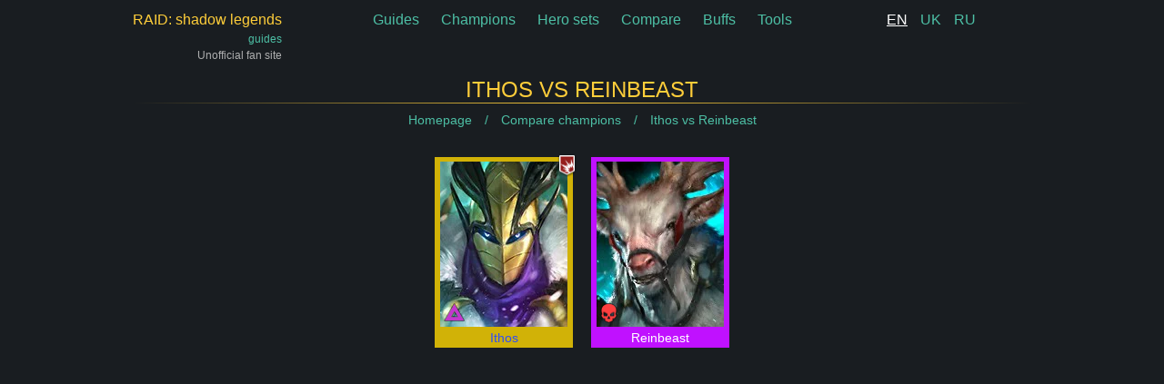

--- FILE ---
content_type: text/html; charset=utf-8
request_url: https://raid.guide/en/compare/ithos-vs-reinbeast/
body_size: 18261
content:










<!doctype html>
<html lang="en" prefix="og: https://ogp.me/ns#">
<head>
    <title>Ithos vs Reinbeast - stats, skills hero comparison | Raid Shadow Legends Guides</title>
    <meta name="description" content="Compare champions - Ithos vs Reinbeast | raid.guide">
    <meta http-equiv="content-type" content="text/html; charset=UTF-8">
    <meta name="robots" content="INDEX,FOLLOW"/>
    <meta name="viewport" content="width=device-width,initial-scale=1">
    <meta name="clckd" content="d26927338acf4e43794cf282b43527dd"/>
    
    
        
        
            <link rel="alternate" hreflang="en" href="/en/compare/ithos-vs-reinbeast/"/>
        
    
        
        
            <link rel="alternate" hreflang="uk" href="/uk/compare/itos-vs-upriazhnik/"/>
        
    
        
        
            <link rel="alternate" hreflang="ru" href="/ru/compare/itos-vs-upriazhnik/"/>
        
    
    <link rel="icon" href="/static/favicon.png" sizes="64x64"/>
    
    
        <style>/*! sass-bem-constructor - version : 1.0.0 - 2016-07-24 */.container,.content,.footer,.header{padding-left:10px;padding-right:10px;margin:0 auto;width:100%}@media (min-width:576px){.container,.content,.footer,.header{max-width:540px}}@media (min-width:768px){.container,.content,.footer,.header{max-width:720px}}@media (min-width:952px){.container,.content,.footer,.header{max-width:920px}}@media (min-width:1130px){.container,.content,.footer,.header{max-width:1010px}}*,:after,:before{box-sizing:border-box}html{font-family:sans-serif;line-height:1.15;-webkit-text-size-adjust:100%;-webkit-tap-highlight-color:rgba(0,0,0,0)}article,aside,figcaption,figure,footer,header,hgroup,main,nav,section{display:block}body{margin:0;font-family:-apple-system,BlinkMacSystemFont,Segoe UI,Roboto,Helvetica Neue,Arial,Noto Sans,sans-serif,Apple Color Emoji,Segoe UI Emoji,Segoe UI Symbol,Noto Color Emoji;font-size:1rem;font-weight:400;line-height:1.5;color:#d3d3d3;text-align:left;background-color:#191d21}[tabindex="-1"]:focus:not(.focus-visible),[tabindex="-1"]:focus:not(:focus-visible){outline:0!important}hr{box-sizing:content-box;height:0;overflow:visible}h1,h2,h3,h4,h5,h6{margin-top:0;margin-bottom:.5rem}p{margin-top:0;margin-bottom:1rem}abbr[data-original-title],abbr[title]{text-decoration:underline;-webkit-text-decoration:underline dotted;text-decoration:underline dotted;cursor:help;border-bottom:0;-webkit-text-decoration-skip-ink:none;text-decoration-skip-ink:none}address{font-style:normal;line-height:inherit}address,dl,ol,ul{margin-bottom:1rem}dl,ol,ul{margin-top:0}ol ol,ol ul,ul ol,ul ul{margin-bottom:0}dt{font-weight:700}dd{margin-bottom:.5rem;margin-left:0}blockquote{margin:0 0 1rem}b,strong{font-weight:bolder}small{font-size:80%}sub,sup{position:relative;font-size:75%;line-height:0;vertical-align:baseline}sub{bottom:-.25em}sup{top:-.5em}a{color:#4dbfa5;text-decoration:none;background-color:transparent}a:hover{color:#338d78;text-decoration:underline}a:not([href]):not([class]),a:not([href]):not([class]):hover{color:inherit;text-decoration:none}code,kbd,pre,samp{font-family:SFMono-Regular,Menlo,Monaco,Consolas,Liberation Mono,Courier New,monospace;font-size:1em}pre{margin-top:0;margin-bottom:1rem;overflow:auto;-ms-overflow-style:scrollbar}figure{margin:0 0 1rem}img{border-style:none}img,svg{vertical-align:middle}svg{overflow:hidden}table{border-collapse:collapse}caption{padding-top:.75rem;padding-bottom:.75rem;color:#6c757d;text-align:left;caption-side:bottom}th{text-align:inherit;text-align:-webkit-match-parent}label{display:inline-block;margin-bottom:.5rem}button{border-radius:0}button:focus{outline:1px dotted;outline:5px auto -webkit-focus-ring-color}button,input,optgroup,select,textarea{margin:0;font-family:inherit;font-size:inherit;line-height:inherit}button,input{overflow:visible}button,select{text-transform:none}[role=button]{cursor:pointer}select{word-wrap:normal}[type=button],[type=reset],[type=submit],button{-webkit-appearance:button}[type=button]:not(:disabled),[type=reset]:not(:disabled),[type=submit]:not(:disabled),button:not(:disabled){cursor:pointer}[type=button]::-moz-focus-inner,[type=reset]::-moz-focus-inner,[type=submit]::-moz-focus-inner,button::-moz-focus-inner{padding:0;border-style:none}input[type=checkbox],input[type=radio]{box-sizing:border-box;padding:0}textarea{overflow:auto;resize:vertical}fieldset{min-width:0;padding:0;margin:0;border:0}legend{display:block;width:100%;max-width:100%;padding:0;margin-bottom:.5rem;font-size:1.5rem;line-height:inherit;color:inherit;white-space:normal}progress{vertical-align:baseline}[type=number]::-webkit-inner-spin-button,[type=number]::-webkit-outer-spin-button{height:auto}[type=search]{outline-offset:-2px;-webkit-appearance:none}[type=search]::-webkit-search-decoration{-webkit-appearance:none}::-webkit-file-upload-button{font:inherit;-webkit-appearance:button}output{display:inline-block}summary{display:list-item;cursor:pointer}template{display:none}[hidden]{display:none!important}.text-monospace{font-family:SFMono-Regular,Menlo,Monaco,Consolas,Liberation Mono,Courier New,monospace!important}.text-justify{text-align:justify!important}.text-wrap{white-space:normal!important}.text-nowrap{white-space:nowrap!important}.text-truncate{overflow:hidden;text-overflow:ellipsis;white-space:nowrap}.text-left{text-align:left!important}.text-right{text-align:right!important}.text-center{text-align:center!important}@media (min-width:576px){.text-sm-left{text-align:left!important}.text-sm-right{text-align:right!important}.text-sm-center{text-align:center!important}}@media (min-width:768px){.text-md-left{text-align:left!important}.text-md-right{text-align:right!important}.text-md-center{text-align:center!important}}@media (min-width:952px){.text-lg-left{text-align:left!important}.text-lg-right{text-align:right!important}.text-lg-center{text-align:center!important}}@media (min-width:1130px){.text-xl-left{text-align:left!important}.text-xl-right{text-align:right!important}.text-xl-center{text-align:center!important}}.text-lowercase{text-transform:lowercase!important}.text-uppercase{text-transform:uppercase!important}.text-capitalize{text-transform:capitalize!important}.font-weight-light{font-weight:300!important}.font-weight-lighter{font-weight:lighter!important}.font-weight-normal{font-weight:400!important}.font-weight-bold{font-weight:700!important}.font-weight-bolder{font-weight:bolder!important}.font-italic{font-style:italic!important}.text-white{color:#fff!important}.text-primary{color:#007bff!important}a.text-primary:focus,a.text-primary:hover{color:#0056b3!important}.text-secondary{color:#6c757d!important}a.text-secondary:focus,a.text-secondary:hover{color:#494f54!important}.text-success{color:#28a745!important}a.text-success:focus,a.text-success:hover{color:#19692c!important}.text-info{color:#17a2b8!important}a.text-info:focus,a.text-info:hover{color:#0f6674!important}.text-warning{color:#ffc107!important}a.text-warning:focus,a.text-warning:hover{color:#ba8b00!important}.text-danger{color:#dc3545!important}a.text-danger:focus,a.text-danger:hover{color:#a71d2a!important}.text-light{color:#f8f9fa!important}a.text-light:focus,a.text-light:hover{color:#cbd3da!important}.text-dark{color:#343a40!important}a.text-dark:focus,a.text-dark:hover{color:#121416!important}.text-body{color:#d3d3d3!important}.text-muted{color:#6c757d!important}.text-black-50{color:rgba(0,0,0,.5)!important}.text-white-50{color:hsla(0,0%,100%,.5)!important}.text-hide{font:0/0 a;color:transparent;text-shadow:none;background-color:transparent;border:0}.text-decoration-none{text-decoration:none!important}.text-break{word-break:break-word!important;word-wrap:break-word!important}.text-reset{color:inherit!important}.h1,.h2,.h3,.h4,.h5,.h6,h1,h2,h3,h4,h5,h6{margin-bottom:.5rem;font-weight:500;line-height:1.2}.h1,h1{font-size:1.5rem}.h2,h2{font-size:1.3rem}.h3,h3{font-size:1.15rem}.h4,h4{font-size:1.1rem}.h5,h5{font-size:1.05rem}.h6,h6{font-size:1rem}.lead{font-size:1.25rem;font-weight:300}.display-1{font-size:6rem}.display-1,.display-2{font-weight:300;line-height:1.2}.display-2{font-size:5.5rem}.display-3{font-size:4.5rem}.display-3,.display-4{font-weight:300;line-height:1.2}.display-4{font-size:3.5rem}hr{margin-top:1rem;margin-bottom:1rem;border:0;border-top:1px solid rgba(0,0,0,.1)}.small,small{font-size:80%;font-weight:400}.mark,mark{padding:.2em;background-color:#fcf8e3}.list-inline,.list-unstyled{padding-left:0;list-style:none}.list-inline-item{display:inline-block}.list-inline-item:not(:last-child){margin-right:.5rem}.initialism{font-size:90%;text-transform:uppercase}.blockquote{margin-bottom:1rem;font-size:1.25rem}.blockquote-footer{display:block;font-size:80%;color:#6c757d}.blockquote-footer:before{content:"\2014\00A0"}/*!
 * Hamburgers
 * @description Tasty CSS-animated hamburgers
 * @author Jonathan Suh @jonsuh
 * @site https://jonsuh.com/hamburgers
 * @link https://github.com/jonsuh/hamburgers
 */.hamburger{padding:5px;display:inline-block;cursor:pointer;transition-property:opacity,filter;transition-duration:.15s;transition-timing-function:linear;font:inherit;color:inherit;text-transform:none;background-color:transparent;border:0;margin:0;overflow:visible}.hamburger.is-active:hover,.hamburger:hover{opacity:.7}.hamburger.is-active .hamburger-inner,.hamburger.is-active .hamburger-inner:after,.hamburger.is-active .hamburger-inner:before{background-color:#ffce3a}.hamburger-box{width:40px;height:24px;display:inline-block;position:relative}.hamburger-inner{display:block;top:50%;margin-top:-2px}.hamburger-inner,.hamburger-inner:after,.hamburger-inner:before{width:40px;height:4px;background-color:#ffce3a;border-radius:4px;position:absolute;transition-property:transform;transition-duration:.15s;transition-timing-function:ease}.hamburger-inner:after,.hamburger-inner:before{content:"";display:block}.hamburger-inner:before{top:-10px}.hamburger-inner:after{bottom:-10px}.hamburger--squeeze .hamburger-inner{transition-duration:75ms;transition-timing-function:cubic-bezier(.55,.055,.675,.19)}.hamburger--squeeze .hamburger-inner:before{transition:top 75ms ease .12s,opacity 75ms ease}.hamburger--squeeze .hamburger-inner:after{transition:bottom 75ms ease .12s,transform 75ms cubic-bezier(.55,.055,.675,.19)}.hamburger--squeeze.is-active .hamburger-inner{transform:rotate(45deg);transition-delay:.12s;transition-timing-function:cubic-bezier(.215,.61,.355,1)}.hamburger--squeeze.is-active .hamburger-inner:before{top:0;opacity:0;transition:top 75ms ease,opacity 75ms ease .12s}.hamburger--squeeze.is-active .hamburger-inner:after{bottom:0;transform:rotate(-90deg);transition:bottom 75ms ease,transform 75ms cubic-bezier(.215,.61,.355,1) .12s}.d-none{display:none!important}.pt-5{padding-top:45px}.pb-5{padding-bottom:25px}.py-5{padding:45px 0}.py-3{padding:10px 0}.mb-3{margin-bottom:10px}.form-control{display:block;width:100%;height:calc(1.5em + .75rem + 2px);padding:.375rem .75rem;font-size:1rem;font-weight:400;line-height:1.5;color:#dee2e6;background-color:#000;background-clip:padding-box;border:1px solid #6c757d;border-radius:.25rem}.form-control::-moz-placeholder{color:#6c757d;opacity:1}.form-control:-ms-input-placeholder{color:#6c757d;opacity:1}.form-control::placeholder{color:#6c757d;opacity:1}.h1,.h2,.h3,.h4,.h5,.h6,h1,h2,h3,h4,h5,h6{text-transform:uppercase;text-align:center;color:#ffce3a}.h1:after,.h2:after,.h3:after,.h4:after,.h5:after,.h6:after,h1:after,h2:after,h3:after,h4:after,h5:after,h6:after{display:block;content:"";height:1px;width:100%;background:linear-gradient(90deg,transparent,#ffce3a,transparent)}ul{list-style:none}ul li{position:relative}ul li:before{content:"\2022";color:#ffce3a;font-weight:700;display:block;width:1em;position:absolute;left:-1em;top:0}.header{margin-top:10px;margin-bottom:15px;display:flex;justify-content:space-between}.header .hamburger-container{display:none}.header .logo-container{display:flex;flex-direction:column;text-align:right}.header .logo-link{display:flex;flex-direction:column;text-decoration:none}.header .logo-link>span:first-child{color:#ffce3a}.header .logo-link>span:last-child{font-size:12px}.header .info-note{display:block;font-size:12px;opacity:.8}.header .main-navigation a{margin:0 10px}.header .language-switcher a{margin:0 5px}.header .language-switcher a.selected{color:#fff;text-decoration:underline}.header .language-switcher,.header .logo-container{flex-basis:165px}.content-wide{width:100%;padding-left:10px;padding-right:10px}@media (min-width:1130px){.full-width{width:calc(100vw - 100px);position:relative;left:50%;right:50%;margin-left:calc(-50vw + 50px);margin-right:calc(-50vw + 50px);display:flex;align-items:center;justify-content:center}}video{width:100%;max-width:100%}.breadcrumbs{margin-bottom:20px;text-align:center;font-size:14px}.breadcrumbs a{text-decoration:none}.breadcrumbs a:after{content:"/";margin:0 10px}.breadcrumbs>div{display:inline}.breadcrumbs>div:last-of-type a:after{display:none}.footer{margin-top:30px;border-top:1px solid rgba(255,193,7,.37);min-height:100px;display:flex;align-items:center;justify-content:center}.footer a{margin:0 10px}.text-content{max-width:840px;margin:0 auto}.text-content a{text-decoration:underline}#sprite{display:none}.video-player{position:relative}.video-player .overlay{position:absolute;cursor:pointer;display:flex;align-items:center;justify-content:center;top:0;left:0;right:0;bottom:0;z-index:100;background:rgba(0,0,0,.7)}.video-player .overlay svg{display:block;max-width:128px;width:20%;fill:#ffc107}.guide-list{display:flex;flex-wrap:wrap;margin:0 -10px}.guide-list .guide-item{flex-basis:33.33333%;padding:10px;margin-bottom:15px}@media (max-width:951.98px){.guide-list .guide-item{flex-basis:50%}}@media (max-width:767.98px){.guide-list .guide-item{flex-basis:100%}}.guide-list .guide-item__link{display:block;padding-top:56.25%;position:relative;background:#495057}.guide-list .guide-item__link .guide-item__intro,.guide-list .guide-item__link img,.guide-list .guide-item__link picture{height:100%;width:100%;position:absolute;top:0;left:0}.guide-list .guide-item__link:hover .guide-item__intro{opacity:1}.guide-list .guide-item__intro{opacity:0;transition:opacity .3s ease-in-out;background:#000;color:#ffce3a;display:flex;align-items:center;text-align:center;padding:10px;z-index:2;overflow:hidden;font-size:.9em}.guide-list .guide-item__title{position:absolute;bottom:0;color:#fff;background:linear-gradient(transparent,rgba(0,0,0,.8));height:70px;width:100%;font-size:1.1rem;line-height:1.1rem;padding:10px;display:flex;align-items:flex-end}.guide-list .guide-item__place{color:#ffce3a;background:rgba(0,0,0,.6);position:absolute;top:0;right:0;padding:2px 7px;border-bottom-left-radius:10px}.champions-stats.simple-view .champion{display:none}.champions-stats.simple-view .simple-champion-link{display:block}.summon-results .champion{opacity:0;transition:opacity .7s ease-in-out}.summon-results .champion.summoned{opacity:1}#shard-open-simulator .row{display:flex;flex-wrap:wrap;align-items:center}#shard-open-simulator .row .col-1{flex-grow:1}#shard-open-simulator .row .col-2{margin-left:15px;flex-basis:320px;max-height:300px;width:320px;max-width:320px;flex-grow:0}@media (max-width:575.98px){#shard-open-simulator .row .col-2{margin-left:0;flex-basis:100%;max-width:none;width:auto;order:-1}}.unit{margin:0 auto 15px;overflow:hidden}@media (min-width:576px){.unit.float-left{margin-right:25px}}@media (max-width:575.98px){.unit.float-left{width:auto!important;height:auto!important}}.unit.sample{flex-shrink:0;flex-grow:0}.unit.sample,.unit.sample .ad-preview{display:flex;align-items:center;justify-content:center}.unit.sample .ad-preview{background:gold;color:#fff;text-align:center;font-size:20px}.tools-container{display:flex;align-items:center;justify-content:center;flex-wrap:wrap}.tools-container .tool-link{display:block;margin:20px;border:1px solid;padding:20px}.tools-container .tool-link svg{fill:currentColor}.tools-container .tool-link span{padding-top:15px;display:block;text-align:center}#six-star-calc{display:flex}#six-star-calc .calculator-container{flex-grow:1}#six-star-calc .advertisement-container{width:320px;margin-left:20px;overflow:hidden}@media (max-width:575.98px){#six-star-calc{flex-direction:column}#six-star-calc .advertisement-container{width:100%;margin-left:0}}.stop-russia{display:flex;align-items:center;justify-content:center;position:relative;width:100%;height:50px;margin-bottom:20px}.stop-russia:hover{text-decoration:none}.stop-russia .stop-russia-text{text-transform:uppercase;position:relative;z-index:2;font-size:32px;color:#fff;text-shadow:0 0 4px #000}.stop-russia:after,.stop-russia:before{content:"";display:block;position:absolute;height:25px;left:0;right:0;z-index:1}.stop-russia:before{background:#025bbd;top:0}.stop-russia:after{background:#fed504;bottom:0}.champion{width:152px;height:210px;display:flex;flex-direction:column;text-decoration:none!important;text-align:center;padding:5px 5px 0;margin:10px;color:#fff!important}.champion>span{white-space:nowrap;mix-blend-mode:color-dodge;line-height:20px;font-size:14px}.champion>picture{width:142px;height:184px}.champion.legendary{background-color:rgba(255,215,0,.8)}.champion.legendary:hover{background-color:gold}.champion.legendary>span{mix-blend-mode:difference}.champion.epic{background:#c011ff}.champion.rare{background:#1e90ff}.champion.uncommon{background:#3a9f0f}.champion.common{background:silver}.champion-list{display:flex;flex-wrap:wrap;justify-content:center}.champion-list .champion{flex-grow:0;flex-shrink:0}.champion-details{display:flex;justify-content:center;margin-bottom:15px}.champion-details .champion{margin:0 10px 0 0}.champion-details .table{height:100%}@media (max-width:575.98px){.champion-details{flex-wrap:wrap}.champion-details .champion{margin:10px}}.gear-list{flex-wrap:wrap;justify-content:center;display:flex}.gear-list .gear-description{border:1px solid #4dbfa5;padding:10px;margin:10px}.color-legendary{color:gold}.color-epic{color:#c011ff}.color-rare{color:#1e90ff}.color-uncommon{color:#3a9f0f}.color-common{color:silver}.buff{display:flex;flex-direction:row;text-decoration:none!important;align-items:baseline;padding:10px;width:170px;min-height:44px;flex-shrink:0}.buff img,.buff picture{width:24px;height:24px;flex-grow:0;flex-shrink:0}.buff>span{padding-left:5px;display:block;flex-grow:1;line-height:24px}.buff-list{display:flex;flex-wrap:wrap;justify-content:left}.buff-list .buff{width:25%}@media (max-width:575.98px){.buff-list .buff{width:100%}}@media (min-width:576px) and (max-width:767.98px){.buff-list .buff{width:50%}}.skill{display:flex;flex-wrap:wrap;margin-bottom:50px}.skill .skill-image{flex-basis:64px}.skill .skill-image img,.skill .skill-image picture{width:64px;height:64px}.skill .skill-formula{margin-bottom:10px;padding:2px 10px;display:inline-block;background:#d8ff51;border-radius:12px;color:#000;max-width:200px;white-space:nowrap;text-overflow:ellipsis;overflow:hidden}.skill .skill-info{flex-basis:calc(100% - 264px)}.skill .skill-info>article{margin-bottom:10px}.skill .skill-buffs{flex-basis:200px;flex-grow:1;flex-shrink:0;align-items:flex-end;display:flex;flex-direction:column}.skill .skill-levels td,.skill .skill-levels th{width:33.33333%}@media (max-width:575.98px){.skill .skill-info{flex-basis:100%;padding-left:0!important}.skill .skill-buffs{align-items:flex-start}}.skill .skill-cooldown{font-size:80%;opacity:.5}.champion-skills .skill-info{padding-left:15px}.champion-skills .skill-info h4{text-align:left;color:#fff;font-weight:700}.champion-skills .skill-info h4:after{background:none}.champions-stats tr>th:first-child{width:1px}.champions-stats .simple-champion-link{display:none;white-space:nowrap}.champions-stats th{position:relative;cursor:pointer}.champions-stats th.active{background-color:#1b393e}.champions-stats th.active:after{top:0;right:0;bottom:0;position:absolute;display:block;line-height:43px;font-size:30px}</style>
    
    <style>/*! sass-bem-constructor - version : 1.0.0 - 2016-07-24 */.table{width:100%;margin-bottom:1rem;color:#d3d3d3}.table td,.table th{padding:.75rem;vertical-align:top;border-top:1px solid #dee2e6}.table thead th{vertical-align:bottom;border-bottom:2px solid #dee2e6}.table tbody+tbody{border-top:2px solid #dee2e6}.table-sm td,.table-sm th{padding:.3rem}.table-bordered,.table-bordered td,.table-bordered th{border:1px solid #dee2e6}.table-bordered thead td,.table-bordered thead th{border-bottom-width:2px}.table-borderless tbody+tbody,.table-borderless td,.table-borderless th,.table-borderless thead th{border:0}.table-striped tbody tr:nth-of-type(odd){background-color:rgba(0,0,0,.05)}.table-hover tbody tr:hover{color:#212529;background-color:rgba(0,0,0,.075)}.table-primary,.table-primary>td,.table-primary>th{background-color:#b8daff}.table-primary tbody+tbody,.table-primary td,.table-primary th,.table-primary thead th{border-color:#7abaff}.table-hover .table-primary:hover,.table-hover .table-primary:hover>td,.table-hover .table-primary:hover>th{background-color:#9fcdff}.table-secondary,.table-secondary>td,.table-secondary>th{background-color:#d6d8db}.table-secondary tbody+tbody,.table-secondary td,.table-secondary th,.table-secondary thead th{border-color:#b3b7bb}.table-hover .table-secondary:hover,.table-hover .table-secondary:hover>td,.table-hover .table-secondary:hover>th{background-color:#c8cbcf}.table-success,.table-success>td,.table-success>th{background-color:#c3e6cb}.table-success tbody+tbody,.table-success td,.table-success th,.table-success thead th{border-color:#8fd19e}.table-hover .table-success:hover,.table-hover .table-success:hover>td,.table-hover .table-success:hover>th{background-color:#b1dfbb}.table-info,.table-info>td,.table-info>th{background-color:#bee5eb}.table-info tbody+tbody,.table-info td,.table-info th,.table-info thead th{border-color:#86cfda}.table-hover .table-info:hover,.table-hover .table-info:hover>td,.table-hover .table-info:hover>th{background-color:#abdde5}.table-warning,.table-warning>td,.table-warning>th{background-color:#ffeeba}.table-warning tbody+tbody,.table-warning td,.table-warning th,.table-warning thead th{border-color:#ffdf7e}.table-hover .table-warning:hover,.table-hover .table-warning:hover>td,.table-hover .table-warning:hover>th{background-color:#ffe8a1}.table-danger,.table-danger>td,.table-danger>th{background-color:#f5c6cb}.table-danger tbody+tbody,.table-danger td,.table-danger th,.table-danger thead th{border-color:#ed969e}.table-hover .table-danger:hover,.table-hover .table-danger:hover>td,.table-hover .table-danger:hover>th{background-color:#f1b0b7}.table-light,.table-light>td,.table-light>th{background-color:#fdfdfe}.table-light tbody+tbody,.table-light td,.table-light th,.table-light thead th{border-color:#fbfcfc}.table-hover .table-light:hover,.table-hover .table-light:hover>td,.table-hover .table-light:hover>th{background-color:#ececf6}.table-dark,.table-dark>td,.table-dark>th{background-color:#c6c8ca}.table-dark tbody+tbody,.table-dark td,.table-dark th,.table-dark thead th{border-color:#95999c}.table-hover .table-dark:hover,.table-hover .table-dark:hover>td,.table-hover .table-dark:hover>th{background-color:#b9bbbe}.table-active,.table-active>td,.table-active>th,.table-hover .table-active:hover,.table-hover .table-active:hover>td,.table-hover .table-active:hover>th{background-color:rgba(0,0,0,.075)}.table .thead-dark th{color:#dee2e6;background-color:#343a40;border-color:#454d55}.table .thead-light th{color:#495057;background-color:#e9ecef;border-color:#dee2e6}.table-dark{color:#dee2e6;background-color:#343a40}.table-dark td,.table-dark th,.table-dark thead th{border-color:#454d55}.table-dark.table-bordered{border:0}.table-dark.table-striped tbody tr:nth-of-type(odd){background-color:hsla(0,0%,100%,.05)}.table-dark.table-hover tbody tr:hover{color:#fff;background-color:hsla(0,0%,100%,.075)}@media (max-width:575.98px){.table-responsive-sm{display:block;width:100%;overflow-x:auto;-webkit-overflow-scrolling:touch}.table-responsive-sm>.table-bordered{border:0}}@media (max-width:767.98px){.table-responsive-md{display:block;width:100%;overflow-x:auto;-webkit-overflow-scrolling:touch}.table-responsive-md>.table-bordered{border:0}}@media (max-width:951.98px){.table-responsive-lg{display:block;width:100%;overflow-x:auto;-webkit-overflow-scrolling:touch}.table-responsive-lg>.table-bordered{border:0}}@media (max-width:1129.98px){.table-responsive-xl{display:block;width:100%;overflow-x:auto;-webkit-overflow-scrolling:touch}.table-responsive-xl>.table-bordered{border:0}}.table-responsive{display:block;width:100%;overflow-x:auto;-webkit-overflow-scrolling:touch}.table-responsive>.table-bordered{border:0}.champion-compare-skills .skill{flex-direction:column;margin-bottom:0;width:300px}.champion-compare-skills .skill-info{text-align:center;padding:15px 0}.champion-compare-skills .skill-image{text-align:center}.champion-compare-skills .skill-buffs{align-items:center;flex-basis:auto}.champion-compare-skills .skill-buffs .buff{width:auto}@media (min-width:1130px){.champion-compare-skills .table{width:auto;margin:0 auto}}.champion-stats .difference{color:#3a9f0f;font-size:80%}.champion-stats .difference.negative{color:#b01015}</style>

    
        <link type="text/css" href="/static/mobile-3cc88047461b26a9d995.css" rel="stylesheet" media="screen and (max-width:576px)"/>
    
    
    <script async src="https://www.googletagmanager.com/gtag/js?id=UA-151144785-3"></script>
    <script>
        window.dataLayer = window.dataLayer || [];

        function gtag() {
            dataLayer.push(arguments);
        }

        gtag('js', new Date());
        gtag('config', 'UA-151144785-3');
    </script>


    
    <script data-ad-client="ca-pub-3009310427348237" async
            src="https://pagead2.googlesyndication.com/pagead/js/adsbygoogle.js"></script>

</head>
<body class="preloader load-animation">
<svg id="sprite" display="none" xmlns="http://www.w3.org/2000/svg" xmlns:xlink="http://www.w3.org/1999/xlink"><defs><symbol viewBox="0 0 512 512" id="ancient-scroll"><path d="m458 381.113281v-217.445312c0-3.199219-1.53125-6.207031-4.117188-8.089844l-24.6875-17.949219 19.4375-12.148437c2.789063-1.742188 4.542969-4.746094 4.691407-8.03125.144531-3.285157-1.332031-6.433594-3.953125-8.417969l-18.039063-13.667969v-6.363281h16.667969c5.523438 0 10-4.476562 10-10v-20c0-32.53125-26.46875-59-59-59h-341c-.101562 0-.195312.0117188-.292969.015625-.230469-.0039062-.453125-.015625-.683593-.015625-15.746094 0-30.375 7.777344-41.191407 21.902344-10.210937 13.332031-15.832031 30.910156-15.832031 49.496094 0 33.414062 21.871094 60.601562 48.753906 60.601562h55.324219v158.5c0 3.390625 1.714844 6.546875 4.558594 8.390625l19.605469 12.710937-20.828126 18.609376c-2.121093 1.894531-3.335937 4.609374-3.335937 7.457031v86.664062c0 .539063.054687 1.066407.136719 1.582031-.082032.519532-.136719 1.046876-.136719 1.585938 0 25.441406 6.570313 46.855469 18.996094 61.925781 12.003906 14.554688 29.074219 22.574219 48.0625 22.574219h274.863281c36.394531 0 66-29.605469 66-66 0-32.292969-23.320312-59.226562-54-64.886719zm-375.925781-269.113281c2.945312-5.550781 4.613281-11.957031 4.613281-18.839844 0-23.054687-14.933594-39.160156-36.320312-39.160156-5.523438 0-10 4.476562-10 10s4.476562 10 10 10c10.21875 0 16.320312 7.164062 16.320312 19.160156 0 12.238282-9.242188 18.839844-17.933594 18.839844-15.585937 0-28.753906-18.59375-28.753906-40.601562 0-28.339844 16.609375-51.398438 37.023438-51.398438 14.140624 0 25.195312 4.394531 32.847656 13.058594 9.429687 10.667968 14.207031 27.976562 14.207031 51.441406v27.5zm56.429687 364.699219c-9.4375-11.445313-14.425781-28.457031-14.425781-49.199219 0-.539062-.054687-1.066406-.136719-1.585938.082032-.515624.136719-1.042968.136719-1.582031v-82.191406l27.25-24.351563c2.324219-2.074218 3.550781-5.117187 3.308594-8.226562-.238281-3.105469-1.914063-5.925781-4.527344-7.621094l-26.03125-16.875v-200.566406c0-28.371094-6.417969-50.066406-19.0625-64.5h293.984375c21.503906 0 39 17.496094 39 39v10h-16.667969c-5.519531 0-10 4.476562-10 10v21.332031c0 3.132813 1.46875 6.082031 3.964844 7.972657l10.433594 7.90625-19.695313 12.308593c-2.820312 1.761719-4.578125 4.808594-4.695312 8.128907-.117188 3.320312 1.425781 6.484374 4.113281 8.4375l32.546875 23.671874v211.242188h-254.234375c-.492187 0-.976563.046875-1.453125.117188-.960938-.070313-1.929688-.117188-2.910156-.117188-21.269532 0-37.933594 17.0625-37.933594 38.839844 0 23.058594 14.933594 39.160156 36.320312 39.160156 5.523438 0 10-4.476562 10-10s-4.476562-10-10-10c-10.21875 0-16.320312-7.164062-16.320312-19.160156 0-12.238282 9.242188-18.839844 17.933594-18.839844 15.585937 0 28.753906 18.59375 28.753906 40.601562 0 28.339844-16.605469 51.398438-37.019531 51.398438-13.09375 0-24.378907-5.289062-32.632813-15.300781zm307.496094 15.300781h-235.207031c.515625-.625 1.03125-1.25 1.53125-1.902344 9.585937-12.515625 15.125-28.777344 15.769531-46.097656h155.90625c5.523438 0 10-4.476562 10-10s-4.476562-10-10-10h-157.71875c-2.070312-9.03125-5.78125-17.214844-10.71875-24h230.4375c25.363281 0 46 20.636719 46 46s-20.636719 46-46 46zm0 0" /><path d="m189.359375 98c2.628906 0 5.199219-1.070312 7.070313-2.929688 1.859374-1.859374 2.929687-4.441406 2.929687-7.070312s-1.070313-5.210938-2.929687-7.070312c-1.871094-1.859376-4.441407-2.929688-7.070313-2.929688-2.640625 0-5.210937 1.070312-7.070313 2.929688-1.859374 1.859374-2.929687 4.441406-2.929687 7.070312s1.070313 5.210938 2.929687 7.070312c1.859376 1.859376 4.429688 2.929688 7.070313 2.929688zm0 0" /><path d="m232 98h144.355469c5.523437 0 10-4.476562 10-10s-4.476563-10-10-10h-144.355469c-5.523438 0-10 4.476562-10 10s4.476562 10 10 10zm0 0" /><path d="m189.355469 154h187c5.523437 0 10-4.476562 10-10s-4.476563-10-10-10h-187c-5.519531 0-10 4.476562-10 10s4.480469 10 10 10zm0 0" /><path d="m189.355469 210h187c5.523437 0 10-4.476562 10-10s-4.476563-10-10-10h-187c-5.519531 0-10 4.476562-10 10s4.480469 10 10 10zm0 0" /><path d="m189.355469 266h187c5.523437 0 10-4.476562 10-10s-4.476563-10-10-10h-187c-5.519531 0-10 4.476562-10 10s4.480469 10 10 10zm0 0" /><path d="m189.355469 322h187c5.523437 0 10-4.476562 10-10s-4.476563-10-10-10h-187c-5.519531 0-10 4.476562-10 10s4.480469 10 10 10zm0 0" /><path d="m422.871094 424c-2.632813 0-5.210938 1.070312-7.070313 2.929688-1.859375 1.859374-2.929687 4.441406-2.929687 7.070312s1.066406 5.210938 2.929687 7.070312c1.859375 1.859376 4.4375 2.929688 7.070313 2.929688 2.628906 0 5.207031-1.070312 7.066406-2.929688 1.863281-1.859374 2.933594-4.441406 2.933594-7.070312s-1.070313-5.210938-2.933594-7.070312c-1.859375-1.859376-4.4375-2.929688-7.066406-2.929688zm0 0" /></symbol><symbol viewBox="0 0 128 128" id="gambling"><g><path d="m19.742 67.3a7.7 7.7 0 1 0 7.7 7.7 7.706 7.706 0 0 0 -7.7-7.7zm0 11.893a4.2 4.2 0 1 1 4.2-4.2 4.2 4.2 0 0 1 -4.2 4.197z" /><path d="m53.01 67.3a7.7 7.7 0 1 0 7.7 7.7 7.706 7.706 0 0 0 -7.7-7.7zm0 11.893a4.2 4.2 0 1 1 4.2-4.2 4.2 4.2 0 0 1 -4.2 4.197z" /><path d="m36.376 83.932a7.7 7.7 0 1 0 7.7 7.7 7.705 7.705 0 0 0 -7.7-7.7zm0 11.893a4.2 4.2 0 1 1 4.2-4.2 4.2 4.2 0 0 1 -4.2 4.2z" /><path d="m53.01 100.565a7.7 7.7 0 1 0 7.7 7.7 7.707 7.707 0 0 0 -7.7-7.7zm0 11.894a4.2 4.2 0 1 1 4.2-4.2 4.2 4.2 0 0 1 -4.2 4.2z" /><path d="m19.742 100.565a7.7 7.7 0 1 0 7.7 7.7 7.707 7.707 0 0 0 -7.7-7.7zm0 11.894a4.2 4.2 0 1 1 4.2-4.2 4.2 4.2 0 0 1 -4.2 4.2z" /><path d="m53.847 34.829a7.7 7.7 0 1 0 10.514 2.818 7.707 7.707 0 0 0 -10.514-2.818zm5.947 10.3a4.2 4.2 0 1 1 1.536-5.729 4.2 4.2 0 0 1 -1.536 5.73z" /><path d="m82.41 40.149a7.7 7.7 0 0 0 -3.983 14.87 7.768 7.768 0 0 0 2 .265 7.7 7.7 0 0 0 1.983-15.135zm.107 11.07a4.2 4.2 0 1 1 -2.1-7.834 4.258 4.258 0 0 1 1.093.145 4.2 4.2 0 0 1 1.012 7.689z" /><path d="m105.133 46.237a7.7 7.7 0 0 0 -3.984 14.87 7.7 7.7 0 0 0 3.984-14.87zm2.062 8.522a4.2 4.2 0 1 1 -4.06-5.285 4.249 4.249 0 0 1 1.092.144 4.2 4.2 0 0 1 2.968 5.141z" /><path d="m127.228 55.917-30.628-53.041a5.748 5.748 0 0 0 -7.85-2.105l-53.042 30.629a5.75 5.75 0 0 0 -2.1 7.854l9.24 16h-37.097a5.757 5.757 0 0 0 -5.751 5.746v61.25a5.757 5.757 0 0 0 5.751 5.75h61.249a5.756 5.756 0 0 0 5.75-5.75v-28.239l52.375-30.239a5.749 5.749 0 0 0 2.1-7.855zm-57.98 66.333a2.253 2.253 0 0 1 -2.248 2.25h-61.249a2.253 2.253 0 0 1 -2.25-2.25v-61.25a2.253 2.253 0 0 1 2.25-2.25h61.249a2.253 2.253 0 0 1 2.248 2.25zm55.174-62.876a2.232 2.232 0 0 1 -1.049 1.366l-50.625 29.23v-28.97a5.756 5.756 0 0 0 -5.748-5.747h-20.115l-10.25-17.753a2.249 2.249 0 0 1 .823-3.073l53.042-30.627a2.248 2.248 0 0 1 3.073.824l30.627 53.043a2.231 2.231 0 0 1 .222 1.707z" /></g></symbol><symbol viewBox="0 0 480 480" id="play"><path d="m240 0c-132.546875 0-240 107.453125-240 240s107.453125 240 240 240 240-107.453125 240-240c-.148438-132.484375-107.515625-239.851562-240-240zm0 464c-123.710938 0-224-100.289062-224-224s100.289062-224 224-224 224 100.289062 224 224c-.140625 123.652344-100.347656 223.859375-224 224zm0 0" /><path d="m197.039062 129.792969c-2.394531-1.945313-5.691406-2.335938-8.476562-1.011719s-4.5625 4.132812-4.5625 7.21875v208c0 3.085938 1.777344 5.894531 4.5625 7.21875s6.082031.933594 8.476562-1.011719l128-104c1.871094-1.519531 2.953126-3.796875 2.953126-6.207031s-1.082032-4.6875-2.953126-6.207031zm2.960938 197.40625v-174.398438l107.3125 87.199219zm0 0" /></symbol><symbol viewBox="0 0 477.867 477.867" id="puzzle">
	<g>
		<path d="M409.6,204.8V85.333c0-9.426-7.641-17.067-17.067-17.067H273.067C273.067,30.564,242.503,0,204.8,0
			s-68.267,30.564-68.267,68.267H17.067C7.641,68.267,0,75.908,0,85.333v149.811c0.003,9.426,7.646,17.065,17.071,17.062
			c4.215-0.001,8.28-1.562,11.413-4.382c13.941-12.69,35.529-11.676,48.219,2.265c12.69,13.941,11.676,35.529-2.265,48.219
			c-13.024,11.856-32.93,11.856-45.954,0c-7.006-6.306-17.797-5.738-24.103,1.267c-2.82,3.133-4.381,7.198-4.382,11.413V460.8
			c0,9.426,7.641,17.067,17.067,17.067h149.811c9.426-0.002,17.065-7.645,17.062-17.071c-0.001-4.215-1.562-8.28-4.382-11.413
			c-12.69-13.941-11.676-35.529,2.265-48.219s35.529-11.676,48.219,2.265c11.856,13.024,11.856,32.93,0,45.954
			c-6.306,7.006-5.738,17.797,1.267,24.103c3.133,2.82,7.198,4.381,11.413,4.382h149.811c9.426,0,17.067-7.641,17.067-17.067
			V341.333c37.703,0,68.267-30.564,68.267-68.267S447.303,204.8,409.6,204.8z M409.6,307.2c-3.884-0.058-7.729-0.785-11.366-2.15
			c-8.884-3.148-18.639,1.502-21.787,10.386c-0.648,1.827-0.979,3.752-0.98,5.69v122.607H270.848
			c1.475-5.569,2.221-11.306,2.219-17.067c0-37.703-30.564-68.267-68.267-68.267s-68.267,30.564-68.267,68.267
			c-0.002,5.761,0.744,11.498,2.219,17.067H34.133V339.115c5.569,1.475,11.306,2.221,17.067,2.219
			c37.703,0,68.267-30.564,68.267-68.267S88.903,204.8,51.2,204.8c-5.761-0.002-11.498,0.744-17.067,2.219V102.4H156.74
			c9.426-0.005,17.062-7.651,17.057-17.076c-0.001-1.939-0.333-3.863-0.98-5.691c-1.365-3.637-2.093-7.482-2.15-11.366
			c0-18.851,15.282-34.133,34.133-34.133s34.133,15.282,34.133,34.133c-0.058,3.884-0.785,7.729-2.15,11.366
			c-3.148,8.884,1.502,18.639,10.386,21.787c1.827,0.648,3.752,0.979,5.69,0.98h122.607v122.607
			c0.005,9.426,7.651,17.062,17.076,17.057c1.939-0.001,3.863-0.333,5.69-0.98c3.637-1.365,7.482-2.093,11.366-2.15
			c18.851,0,34.133,15.282,34.133,34.133S428.451,307.2,409.6,307.2z" />
	</g>
</symbol><symbol viewBox="0 -4 512.00067 512" id="speed"><path d="m430.375 283.078125 11.542969-12.957031 63.488281-71.289063c4.753906-5.339843 7.105469-12.398437 6.5-19.519531-.601562-7.121094-4.109375-13.683594-9.695312-18.144531-11.40625-8.472657-27.429688-6.667969-36.664063 4.132812l-56.738281 63.703125c-1.527344 1.71875-3.679688 2.761719-5.976563 2.894532-2.300781.132812-4.554687-.652344-6.273437-2.183594l-51.84375-46.175782-32.402344-28.851562c-1.71875-1.53125-3.976562-2.316406-6.273438-2.183594-2.300781.132813-4.449218 1.175782-5.980468 2.894532l-28.855469 32.394531-241.429687 271.082031c-9.664063 10.421875-9.605469 26.546875.128906 36.898438 5.070312 5.039062 11.992187 7.777343 19.136718 7.5625 7.144532-.214844 13.890626-3.355469 18.648438-8.691407l236.621094-265.734375c1.53125-1.722656 3.683594-2.761718 5.980468-2.894531 2.296876-.132813 4.554688.648437 6.273438 2.179687l51.84375 46.175782 12.964844 11.542968c14.316406 12.746094 36.253906 11.476563 49.003906-2.835937zm0 0" /><path d="m74.820312 175.539062c11.410157 8.472657 27.429688 6.667969 36.664063-4.132812l56.738281-63.703125c1.53125-1.71875 3.679688-2.761719 5.980469-2.894531 2.296875-.132813 4.554687.652344 6.273437 2.183594l58.324219 51.945312c1.71875 1.53125 3.976563 2.316406 6.273438 2.183594 2.296875-.132813 4.449219-1.175782 5.980469-2.894532l23.082031-25.921874c1.53125-1.71875 2.316406-3.976563 2.183593-6.273438-.132812-2.296875-1.175781-4.449219-2.894531-5.980469l-64.796875-57.707031-12.96875-11.550781c-14.3125-12.746094-36.253906-11.476563-49.003906 2.835937l-11.539062 12.964844-63.488282 71.28125c-4.757812 5.339844-7.109375 12.398438-6.503906 19.519531.605469 7.121094 4.109375 13.683594 9.695312 18.144531zm0 0" /><path d="m274.320312 458.925781c-9.664062 10.421875-9.605468 26.546875.128907 36.898438 5.074219 5.03125 11.996093 7.757812 19.140625 7.535156 7.144531-.226563 13.882812-3.375 18.632812-8.714844l63.535156-71.273437 11.539063-12.953125c6.125-6.875 9.265625-15.902344 8.734375-25.09375-.53125-9.195313-4.695312-17.796875-11.570312-23.921875l-12.957032-11.539063-64.808594-57.71875c-1.71875-1.53125-3.976562-2.316406-6.273437-2.183593-2.296875.136718-4.449219 1.175781-5.976563 2.894531l-23.085937 25.921875c-1.53125 1.71875-2.316406 3.976562-2.183594 6.273437.136719 2.296875 1.175781 4.449219 2.894531 5.980469l58.324219 51.9375c1.71875 1.53125 2.757813 3.683594 2.890625 5.980469.132813 2.296875-.652344 4.554687-2.1875 6.273437zm0 0" /><path d="m335.65625 121.265625c28.628906 25.503906 72.511719 22.964844 98.015625-5.667969 25.5-28.628906 22.964844-72.511718-5.667969-98.015625-28.628906-25.5-72.515625-22.964843-98.015625 5.667969-12.246093 13.75-18.53125 31.800781-17.46875 50.183594 1.0625 18.378906 9.386719 35.585937 23.136719 47.832031zm0 0" /><path d="m8.679688 234.304688h69.421874c4.792969 0 8.679688-3.882813 8.679688-8.675782 0-4.792968-3.886719-8.679687-8.679688-8.679687h-69.421874c-4.792969 0-8.679688 3.886719-8.679688 8.679687 0 4.792969 3.886719 8.675782 8.679688 8.675782zm0 0" /><path d="m34.710938 260.339844c0 4.792968 3.886718 8.679687 8.679687 8.679687h69.421875c4.792969 0 8.679688-3.886719 8.679688-8.679687 0-4.792969-3.886719-8.679688-8.679688-8.679688h-69.421875c-4.792969 0-8.679687 3.886719-8.679687 8.679688zm0 0" /></symbol><symbol viewBox="0 0 480 480" id="stats">
		<g>
			<rect y="464" width="480" height="16" />
            <path d="M32,448h80c4.418,0,8-3.582,8-8V296c0-4.418-3.582-8-8-8H32c-4.418,0-8,3.582-8,8v144C24,444.418,27.582,448,32,448z
				 M40,304h64v128H40V304z" />
            <path d="M256,448h80c4.418,0,8-3.582,8-8V200c0-4.418-3.582-8-8-8h-80c-4.418,0-8,3.582-8,8v240C248,444.418,251.582,448,256,448
				z M264,208h64v224h-64V208z" />
            <path d="M144,448h80c4.418,0,8-3.582,8-8V104c0-4.418-3.582-8-8-8h-80c-4.418,0-8,3.582-8,8v336C136,444.418,139.582,448,144,448
				z M152,112h64v320h-64V112z" />
            <path d="M368,448h80c4.418,0,8-3.582,8-8V8c0-4.418-3.582-8-8-8h-80c-4.418,0-8,3.582-8,8v432C360,444.418,363.582,448,368,448z
				 M376,16h64v416h-64V16z" />
		</g>
</symbol><symbol viewBox="0 0 128 128" id="trophy"><g><path d="M76.618,87.221H51.382a1.75,1.75,0,0,0-1.546.929l-5.577,10.5a1.751,1.751,0,0,0,1.546,2.571H82.2a1.751,1.751,0,0,0,1.546-2.571l-5.577-10.5A1.75,1.75,0,0,0,76.618,87.221Zm-27.9,10.5,3.718-7H75.566l3.718,7Z" /><path d="M79.341,31.582a1.75,1.75,0,0,0-1.7-.865l-8.561.931L65.6,23.769a1.75,1.75,0,0,0-3.2,0l-3.475,7.879-8.561-.931a1.751,1.751,0,0,0-1.6,2.774l5.087,6.948-5.087,6.949a1.747,1.747,0,0,0-.1,1.908,1.729,1.729,0,0,0,1.7.864l8.561-.931,3.475,7.88a1.75,1.75,0,0,0,3.2,0l3.475-7.88,8.561.931a1.726,1.726,0,0,0,1.7-.864,1.749,1.749,0,0,0-.1-1.908l-5.087-6.949,5.087-6.948A1.751,1.751,0,0,0,79.341,31.582ZM68.18,45.611a1.75,1.75,0,0,0-1.79,1.035L64,52.065l-2.39-5.419a1.749,1.749,0,0,0-1.6-1.044,1.726,1.726,0,0,0-.19.009l-5.889.641,3.5-4.78a1.753,1.753,0,0,0,0-2.068l-3.5-4.778,5.889.64a1.736,1.736,0,0,0,1.79-1.034L64,28.813l2.39,5.419a1.735,1.735,0,0,0,1.79,1.034l5.889-.64L70.57,39.4a1.753,1.753,0,0,0,0,2.068l3.5,4.78Z" /><path d="M112.247,14.723H96.594V9.028a1.75,1.75,0,0,0-1.75-1.75H33.156a1.75,1.75,0,0,0-1.75,1.75v5.7H15.753A15.768,15.768,0,0,0,0,30.473V43.207a15.7,15.7,0,0,0,12.1,15.32l23.8,5.677a27.744,27.744,0,0,0,8.928,8.637v7.693L31.448,105.725H27.561a7.5,7.5,0,1,0,0,15h72.878a7.5,7.5,0,0,0,0-15H96.552L83.178,80.534V72.841A27.74,27.74,0,0,0,92.107,64.2L115.9,58.527A15.7,15.7,0,0,0,128,43.207V30.473A15.768,15.768,0,0,0,112.247,14.723Zm-15.653,11.5h15.653a4.255,4.255,0,0,1,4.25,4.25V43.207a4.238,4.238,0,0,1-3.264,4.135L96.5,51.334c.059-.734.1-1.472.1-2.216ZM31.5,51.335,14.767,47.342A4.238,4.238,0,0,1,11.5,43.207V30.473a4.255,4.255,0,0,1,4.25-4.25H31.406v22.9C31.406,49.862,31.445,50.6,31.5,51.335ZM12.91,55.123A12.21,12.21,0,0,1,3.5,43.207V30.473a12.263,12.263,0,0,1,12.25-12.25H31.406v4.5H15.753A7.759,7.759,0,0,0,8,30.473V43.207a7.725,7.725,0,0,0,5.952,7.539l18.108,4.32a27.692,27.692,0,0,0,1.61,5.01Zm66.768,24.1H48.322V73.6H79.678Zm24.759,34a4,4,0,0,1-4,4H27.561a4,4,0,1,1,0-8h72.878A4,4,0,0,1,104.437,113.223Zm-69.026-7.5,12.213-23H80.376l12.213,23ZM80.968,70.1H47.032A24.247,24.247,0,0,1,34.906,49.118V10.778H93.094v38.34A24.247,24.247,0,0,1,80.968,70.1ZM124.5,43.207a12.21,12.21,0,0,1-9.408,11.916L94.327,60.076a27.692,27.692,0,0,0,1.61-5.01l18.108-4.32A7.725,7.725,0,0,0,120,43.207V30.473a7.759,7.759,0,0,0-7.75-7.75H96.594v-4.5h15.653a12.264,12.264,0,0,1,12.25,12.25Z" /></g></symbol></defs></svg>



    


<header class="header">
    <nav class="logo-container">
        <a class="logo-link" href="/en/">
            <span>RAID: shadow legends</span>
            <span>guides</span>
        </a>
        <span class="info-note">Unofficial fan site</span>
    </nav>
    <div class="hamburger-container">
        <button id="hamburger" class="hamburger hamburger--squeeze">
            <span class="hamburger-box"><span class="hamburger-inner"></span></span>
        </button>
    </div>
    <nav class="main-navigation">
        <a href="/en/guides/">Guides</a>
        <a href="/en/shadow-legends/">Champions</a>
        <a href="/en/sets/">Hero sets</a>
        <a href="/en/compare/">Compare</a>
        <a href="/en/buffs/">Buffs</a>
        <a href="/en/tools/" class="tools">Tools</a>
    </nav>
    <nav class="language-switcher">
        
            
            
            
                <a  class="selected" hreflang="en"
                                                       href="/en/compare/ithos-vs-reinbeast/">EN</a>
            
        
            
            
            
                <a  hreflang="uk"
                                                       href="/uk/compare/itos-vs-upriazhnik/">UK</a>
            
        
            
            
            
                <a  hreflang="ru"
                                                       href="/ru/compare/itos-vs-upriazhnik/">RU</a>
            
        
    </nav>
</header>

<main id="content" class="content">
    
    
        
        
        
    
    
    
    

    
    <section class="pb-5">
        <h1 class="text-center">Ithos vs Reinbeast</h1>
        <nav class="breadcrumbs" aria-label="breadcrumb" vocab="http://schema.org/" typeof="BreadcrumbList">
    
        <div property="itemListElement" typeof="ListItem">
            <a class="breadcrumb-item" property="item" typeof="WebPage" href="/en/">
                <span property="name">Homepage</span>
            </a>
            <meta property="position" content="1">
        </div>
    
        <div property="itemListElement" typeof="ListItem">
            <a class="breadcrumb-item" property="item" typeof="WebPage" href="/en/compare/">
                <span property="name">Compare champions</span>
            </a>
            <meta property="position" content="2">
        </div>
    
        <div property="itemListElement" typeof="ListItem">
            <a class="breadcrumb-item" property="item" typeof="WebPage" href="/en/compare/ithos-vs-reinbeast/">
                <span property="name">Ithos vs Reinbeast</span>
            </a>
            <meta property="position" content="3">
        </div>
    
</nav>
        <nav class="champion-list">
            
                

<a href="/en/shadow-legends/ithos/"
   data-slug="ithos"
   data-rarity="legendary"
   data-element="void"
   class="champion legendary void attack aura-crate ">
    <picture class="js-lazy-pic" data-iesrc="/media/cache/0470e5ab8c775611aedfaae028b79365/hero/ithos-1280.jpg" data-alt="Ithos"><source srcset="/media/cache/0fe623e048362d5fe995c17f010d50df/hero/ithos-1280.webp" type="image/webp"><source srcset="/media/cache/0470e5ab8c775611aedfaae028b79365/hero/ithos-1280.jpg" type="image/jpeg"><noscript><img src="/media/cache/0470e5ab8c775611aedfaae028b79365/hero/ithos-1280.jpg" alt="Ithos"></noscript></picture>
    <span>Ithos</span>
</a>
            
                

<a href="/en/shadow-legends/reinbeast/"
   data-slug="reinbeast"
   data-rarity="epic"
   data-element="force"
   class="champion epic force defence aura-None ">
    <picture class="js-lazy-pic" data-iesrc="/media/cache/0470e5ab8c775611aedfaae028b79365/hero/reinbeast-3010.jpg" data-alt="Reinbeast"><source srcset="/media/cache/0fe623e048362d5fe995c17f010d50df/hero/reinbeast-3010.webp" type="image/webp"><source srcset="/media/cache/0470e5ab8c775611aedfaae028b79365/hero/reinbeast-3010.jpg" type="image/jpeg"><noscript><img src="/media/cache/0470e5ab8c775611aedfaae028b79365/hero/reinbeast-3010.jpg" alt="Reinbeast"></noscript></picture>
    <span>Reinbeast</span>
</a>
            
        </nav>
    </section>
    


    <ins class="adsbygoogle"
         style="display:block; margin-bottom: 15px; min-height: 320px;"
         data-ad-client="ca-pub-3009310427348237"
         data-ad-slot="9050176430"
         data-ad-format="auto"
         data-full-width-responsive="true"></ins>
    <script>
        (adsbygoogle = window.adsbygoogle || []).push({});
    </script>

    <section class="pt-5">
        <h2 class="text-center">Overall comparison</h2>
        <div class="table-responsive">
            <table class="table table-bordered">
                <thead>
                <tr>
                    <th>HERO</th>
                    <th>Fraction</th>
                    <th>Element</th>
                    <th>Type</th>
                    <th>Rarity</th>
                </tr>
                </thead>
                <tbody>
                
                    <tr>
                        <th>Ithos</th>
                        <td>
                            
                            <a href="/en/shadow-legends/f/fraction-5/">High Elves</a>
                        </td>
                        <td>
                            
                            <a href="/en/shadow-legends/f/element-void/">Void</a>
                        </td>
                        <td>
                            
                            <a href="/en/shadow-legends/f/type-attack/">Attack</a>
                        </td>
                        <td>
                            
                            <a href="/en/shadow-legends/f/rarity-legendary/">Legendary</a>
                        </td>
                    </tr>
                
                    <tr>
                        <th>Reinbeast</th>
                        <td>
                            
                            <a href="/en/shadow-legends/f/fraction-12/">Skinwalkers</a>
                        </td>
                        <td>
                            
                            <a href="/en/shadow-legends/f/element-force/">Force</a>
                        </td>
                        <td>
                            
                            <a href="/en/shadow-legends/f/type-defence/">Defence</a>
                        </td>
                        <td>
                            
                            <a href="/en/shadow-legends/f/rarity-epic/">Epic</a>
                        </td>
                    </tr>
                
                </tbody>
            </table>
        </div>
    </section>
    <section class="py-5">
        <h2 class="text-center">Stats comparison</h2>
        

<div class="table-responsive">
    <table class="table table-bordered champion-stats">
        <thead>
        <tr>
            
                <th>HERO</th>
            
            <th>LVL</th>
            <th>STARS</th>
            <th>HP</th>
            <th>ATK</th>
            <th>DEF</th>
            <th>SPD</th>
            <th>C.RATE</th>
            <th>C.DMG</th>
            <th>RESIST</th>
            <th>ACC</th>
        </tr>
        </thead>
        <tbody>
        
            
            <tr>
                
                    <th>Ithos</th>
                
                <th>60</th>
                <td>6</td>
                <td>
                    18825
                    
                </td>
                <td>
                    1608
                    
                </td>
                <td>
                    716
                    
                </td>
                <td>
                    99
                    
                </td>
                <td>
                    15
                    
                </td>
                <td>
                    63
                    
                </td>
                <td>
                    30
                    
                </td>
                <td>
                    10
                    
                </td>
            </tr>
            
        
            
            <tr>
                
                    <th>Reinbeast</th>
                
                <th>60</th>
                <td>6</td>
                <td>
                    18660
                    
                        <span class="difference negative">-165</span>
                    
                </td>
                <td>
                    826
                    
                        <span class="difference negative">-782</span>
                    
                </td>
                <td>
                    1233
                    
                        <span class="difference">+517</span>
                    
                </td>
                <td>
                    94
                    
                        <span class="difference negative">-5</span>
                    
                </td>
                <td>
                    15
                    
                </td>
                <td>
                    50
                    
                        <span class="difference negative">-13</span>
                    
                </td>
                <td>
                    45
                    
                        <span class="difference">+15</span>
                    
                </td>
                <td>
                    0
                    
                        <span class="difference negative">-10</span>
                    
                </td>
            </tr>
            
        
        </tbody>
    </table>
</div>
    </section>
    


    <ins class="adsbygoogle"
         style="display:block; margin-bottom: 15px; min-height: 320px;"
         data-ad-client="ca-pub-3009310427348237"
         data-ad-slot="9050176430"
         data-ad-format="auto"
         data-full-width-responsive="true"></ins>
    <script>
        (adsbygoogle = window.adsbygoogle || []).push({});
    </script>

    <section class="py-5 champion-compare-skills">
        <h2 class="text-center">Skills comparison</h2>
        <div class="full-width">
            <div class="table-responsive">
                <table class="table table-bordered">
                    <tbody>
                    
                        <tr>
                            <th>Ithos</th>
                            
                                <td class="skill-cell">
                                    
                                        


<div class="skill">
    
        <div class="skill-image">
            <picture class="js-lazy-pic" data-iesrc="/media/cache/8b4cb88950ce5ffdd440cc46d80ddae8/skill/1280_s1.png" data-alt="Gouge"><source srcset="/media/cache/0fe623e048362d5fe995c17f010d50df/skill/1280_s1.webp" type="image/webp"><source srcset="/media/cache/8b4cb88950ce5ffdd440cc46d80ddae8/skill/1280_s1.png" type="image/png"><noscript><img src="/media/cache/8b4cb88950ce5ffdd440cc46d80ddae8/skill/1280_s1.png" alt="Gouge"></noscript></picture>
        </div>
    
    <div class="skill-info">
        <h4>Gouge</h4>
        
            
            
                <div class="skill-formula" title="3.8*ATK">Formula: 3.8*ATK</div>
            
                <div class="skill-formula" title=" 0.15*DEALT_DMG">Formula:  0.15*DEALT_DMG</div>
            
        
        <article>
            Attacks 1 enemy. Has a 20% chance of granting an Extra Turn. Destroys enemy MAX HP by 15% of damage dealt.
            
        </article>
        
    </div>
    
        <div class="skill-buffs">
            
        </div>
    
</div>
                                    
                                </td>
                            
                                <td class="skill-cell">
                                    
                                        


<div class="skill">
    
        <div class="skill-image">
            <picture class="js-lazy-pic" data-iesrc="/media/cache/8b4cb88950ce5ffdd440cc46d80ddae8/skill/1280_s2.png" data-alt="Outburst"><source srcset="/media/cache/0fe623e048362d5fe995c17f010d50df/skill/1280_s2.webp" type="image/webp"><source srcset="/media/cache/8b4cb88950ce5ffdd440cc46d80ddae8/skill/1280_s2.png" type="image/png"><noscript><img src="/media/cache/8b4cb88950ce5ffdd440cc46d80ddae8/skill/1280_s2.png" alt="Outburst"></noscript></picture>
        </div>
    
    <div class="skill-info">
        <h4>Outburst</h4>
        
            
            
                <div class="skill-formula" title="1.35*ATK">Formula: 1.35*ATK</div>
            
        
        <article>
            Attacks all enemies 3 times. Places a 25% <color=#1ee600>[Weaken]</color> debuff for 2 turns.
            
                <div class="skill-cooldown">Cooldown: 4</div>
            
        </article>
        
    </div>
    
        <div class="skill-buffs">
            
                
<a href="/en/buffs/weaken-1/"
   class="buff penalty">
    <picture class="js-lazy-pic" data-iesrc="/media/cache/0470e5ab8c775611aedfaae028b79365/buff/increasedamagetaken-350.jpg" data-alt="Weaken 25%"><source srcset="/media/cache/0fe623e048362d5fe995c17f010d50df/buff/increasedamagetaken-350.webp" type="image/webp"><source srcset="/media/cache/0470e5ab8c775611aedfaae028b79365/buff/increasedamagetaken-350.jpg" type="image/jpeg"><noscript><img src="/media/cache/0470e5ab8c775611aedfaae028b79365/buff/increasedamagetaken-350.jpg" alt="Weaken 25%"></noscript></picture>
    <span>Weaken 25%</span>
</a>
            
                
<a href="/en/buffs/weaken/"
   class="buff penalty">
    <picture class="js-lazy-pic" data-iesrc="/media/cache/0470e5ab8c775611aedfaae028b79365/buff/increasedamagetaken-351.jpg" data-alt="Weaken 15%"><source srcset="/media/cache/0fe623e048362d5fe995c17f010d50df/buff/increasedamagetaken-351.webp" type="image/webp"><source srcset="/media/cache/0470e5ab8c775611aedfaae028b79365/buff/increasedamagetaken-351.jpg" type="image/jpeg"><noscript><img src="/media/cache/0470e5ab8c775611aedfaae028b79365/buff/increasedamagetaken-351.jpg" alt="Weaken 15%"></noscript></picture>
    <span>Weaken 15%</span>
</a>
            
        </div>
    
</div>
                                    
                                </td>
                            
                                <td class="skill-cell">
                                    
                                        


<div class="skill">
    
        <div class="skill-image">
            <picture class="js-lazy-pic" data-iesrc="/media/cache/8b4cb88950ce5ffdd440cc46d80ddae8/skill/1280_s3.png" data-alt="Extinguish Life"><source srcset="/media/cache/0fe623e048362d5fe995c17f010d50df/skill/1280_s3.webp" type="image/webp"><source srcset="/media/cache/8b4cb88950ce5ffdd440cc46d80ddae8/skill/1280_s3.png" type="image/png"><noscript><img src="/media/cache/8b4cb88950ce5ffdd440cc46d80ddae8/skill/1280_s3.png" alt="Extinguish Life"></noscript></picture>
        </div>
    
    <div class="skill-info">
        <h4>Extinguish Life</h4>
        
            
            
                <div class="skill-formula" title="4.4*ATK">Formula: 4.4*ATK</div>
            
        
        <article>
            Attacks all enemies. This attack is always critical.
            
                <div class="skill-cooldown">Cooldown: 6</div>
            
        </article>
        
    </div>
    
        <div class="skill-buffs">
            
        </div>
    
</div>
                                    
                                </td>
                            
                        </tr>
                    
                        <tr>
                            <th>Reinbeast</th>
                            
                                <td class="skill-cell">
                                    
                                        


<div class="skill">
    
        <div class="skill-image">
            <picture class="js-lazy-pic" data-iesrc="/media/cache/8b4cb88950ce5ffdd440cc46d80ddae8/skill/3010_s1.png" data-alt="Caning"><source srcset="/media/cache/0fe623e048362d5fe995c17f010d50df/skill/3010_s1.webp" type="image/webp"><source srcset="/media/cache/8b4cb88950ce5ffdd440cc46d80ddae8/skill/3010_s1.png" type="image/png"><noscript><img src="/media/cache/8b4cb88950ce5ffdd440cc46d80ddae8/skill/3010_s1.png" alt="Caning"></noscript></picture>
        </div>
    
    <div class="skill-info">
        <h4>Caning</h4>
        
            
            
                <div class="skill-formula" title="3.7*DEF">Formula: 3.7*DEF</div>
            
        
        <article>
            Attacks 1 enemy. Places a 15% <color=#1ee600>[Continuous Heal]</color> buff on the ally with the lowest HP for 1 turn.
            
        </article>
        
    </div>
    
        <div class="skill-buffs">
            
                
<a href="/en/buffs/continuous-heal-1/"
   class="buff ">
    <picture class="js-lazy-pic" data-iesrc="/media/cache/0470e5ab8c775611aedfaae028b79365/buff/continuousheal-91.jpg" data-alt="Continuous Heal 15%"><source srcset="/media/cache/0fe623e048362d5fe995c17f010d50df/buff/continuousheal-91.webp" type="image/webp"><source srcset="/media/cache/0470e5ab8c775611aedfaae028b79365/buff/continuousheal-91.jpg" type="image/jpeg"><noscript><img src="/media/cache/0470e5ab8c775611aedfaae028b79365/buff/continuousheal-91.jpg" alt="Continuous Heal 15%"></noscript></picture>
    <span>Continuous Heal 15%</span>
</a>
            
        </div>
    
</div>
                                    
                                </td>
                            
                                <td class="skill-cell">
                                    
                                        


<div class="skill">
    
        <div class="skill-image">
            <picture class="js-lazy-pic" data-iesrc="/media/cache/8b4cb88950ce5ffdd440cc46d80ddae8/skill/3010_s2.png" data-alt="Open Slay"><source srcset="/media/cache/0fe623e048362d5fe995c17f010d50df/skill/3010_s2.webp" type="image/webp"><source srcset="/media/cache/8b4cb88950ce5ffdd440cc46d80ddae8/skill/3010_s2.png" type="image/png"><noscript><img src="/media/cache/8b4cb88950ce5ffdd440cc46d80ddae8/skill/3010_s2.png" alt="Open Slay"></noscript></picture>
        </div>
    
    <div class="skill-info">
        <h4>Open Slay</h4>
        
            
            
                <div class="skill-formula" title="3.1*DEF">Formula: 3.1*DEF</div>
            
                <div class="skill-formula" title=" 1*TRG_HP">Formula:  1*TRG_HP</div>
            
        
        <article>
            Attacks 1 enemy 2 times. Revives a random ally with full HP if this attack kills the enemy.
            
                <div class="skill-cooldown">Cooldown: 5</div>
            
        </article>
        
    </div>
    
        <div class="skill-buffs">
            
        </div>
    
</div>
                                    
                                </td>
                            
                                <td class="skill-cell">
                                    
                                        


<div class="skill">
    
        <div class="skill-image">
            <picture class="js-lazy-pic" data-iesrc="/media/cache/8b4cb88950ce5ffdd440cc46d80ddae8/skill/3010_s3.png" data-alt="It Glows"><source srcset="/media/cache/0fe623e048362d5fe995c17f010d50df/skill/3010_s3.webp" type="image/webp"><source srcset="/media/cache/8b4cb88950ce5ffdd440cc46d80ddae8/skill/3010_s3.png" type="image/png"><noscript><img src="/media/cache/8b4cb88950ce5ffdd440cc46d80ddae8/skill/3010_s3.png" alt="It Glows"></noscript></picture>
        </div>
    
    <div class="skill-info">
        <h4>It Glows</h4>
        
        <article>
            When an ally is attacked, places a <color=#1ee600>[Shield]</color> buff equal to 35% of this Champion's MAX HP on that ally for 2 turns. Occurs once per turn. Will not place a <color=#1ee600>[Shield]</color> buff on this Champion.
            
                <div class="skill-cooldown">Cooldown: 2</div>
            
        </article>
        
    </div>
    
        <div class="skill-buffs">
            
                
<a href="/en/buffs/shield/"
   class="buff ">
    <picture class="js-lazy-pic" data-iesrc="/media/cache/0470e5ab8c775611aedfaae028b79365/buff/shield-280.jpg" data-alt="Shield"><source srcset="/media/cache/0fe623e048362d5fe995c17f010d50df/buff/shield-280.webp" type="image/webp"><source srcset="/media/cache/0470e5ab8c775611aedfaae028b79365/buff/shield-280.jpg" type="image/jpeg"><noscript><img src="/media/cache/0470e5ab8c775611aedfaae028b79365/buff/shield-280.jpg" alt="Shield"></noscript></picture>
    <span>Shield</span>
</a>
            
        </div>
    
</div>
                                    
                                </td>
                            
                        </tr>
                    
                    </tbody>
                </table>
            </div>
        </div>
    </section>
    


    <ins class="adsbygoogle"
         style="display:block; margin-bottom: 15px; min-height: 320px;"
         data-ad-client="ca-pub-3009310427348237"
         data-ad-slot="9050176430"
         data-ad-format="auto"
         data-full-width-responsive="true"></ins>
    <script>
        (adsbygoogle = window.adsbygoogle || []).push({});
    </script>

    

</main>

    

<footer class="footer">
    
    <p><a href="/en/contacts">Contacts</a> <a href="/en/page/privacy-policy">Privacy policy</a></p>
</footer>


<script type="text/javascript" src="/static/main-f6fc977c0493ce0b9c46.js" async></script>
<noscript id="webpack-lazy-styles">
    
        <link rel="stylesheet" type="text/css" href="/static/main-bfb6b35b218da4b1e21d.css" onload="setTimeout(function(){document.body.classList.remove('load-animation'); document.body.classList.remove('preloader');}, 100);"/>
    
</noscript>
<script>
    (function () {
        var loadDeferredStyles = function () {
            var addStylesNode = document.getElementById("webpack-lazy-styles");
            var replacement = document.createElement("div");
            replacement.innerHTML = addStylesNode.textContent;
            document.body.appendChild(replacement);
            addStylesNode.parentElement.removeChild(addStylesNode);
        };
        var raf = window.requestAnimationFrame || window.mozRequestAnimationFrame || window.webkitRequestAnimationFrame || window.msRequestAnimationFrame;
        if (raf) {
            raf(function () {
                window.setTimeout(loadDeferredStyles, 0);
            });
        } else {
            window.addEventListener('load', loadDeferredStyles);
        }
    })();
</script>
</body>
</html>


--- FILE ---
content_type: text/html; charset=utf-8
request_url: https://www.google.com/recaptcha/api2/aframe
body_size: 268
content:
<!DOCTYPE HTML><html><head><meta http-equiv="content-type" content="text/html; charset=UTF-8"></head><body><script nonce="mwDAt5QuBAIUAPjFJsF75g">/** Anti-fraud and anti-abuse applications only. See google.com/recaptcha */ try{var clients={'sodar':'https://pagead2.googlesyndication.com/pagead/sodar?'};window.addEventListener("message",function(a){try{if(a.source===window.parent){var b=JSON.parse(a.data);var c=clients[b['id']];if(c){var d=document.createElement('img');d.src=c+b['params']+'&rc='+(localStorage.getItem("rc::a")?sessionStorage.getItem("rc::b"):"");window.document.body.appendChild(d);sessionStorage.setItem("rc::e",parseInt(sessionStorage.getItem("rc::e")||0)+1);localStorage.setItem("rc::h",'1769664642792');}}}catch(b){}});window.parent.postMessage("_grecaptcha_ready", "*");}catch(b){}</script></body></html>